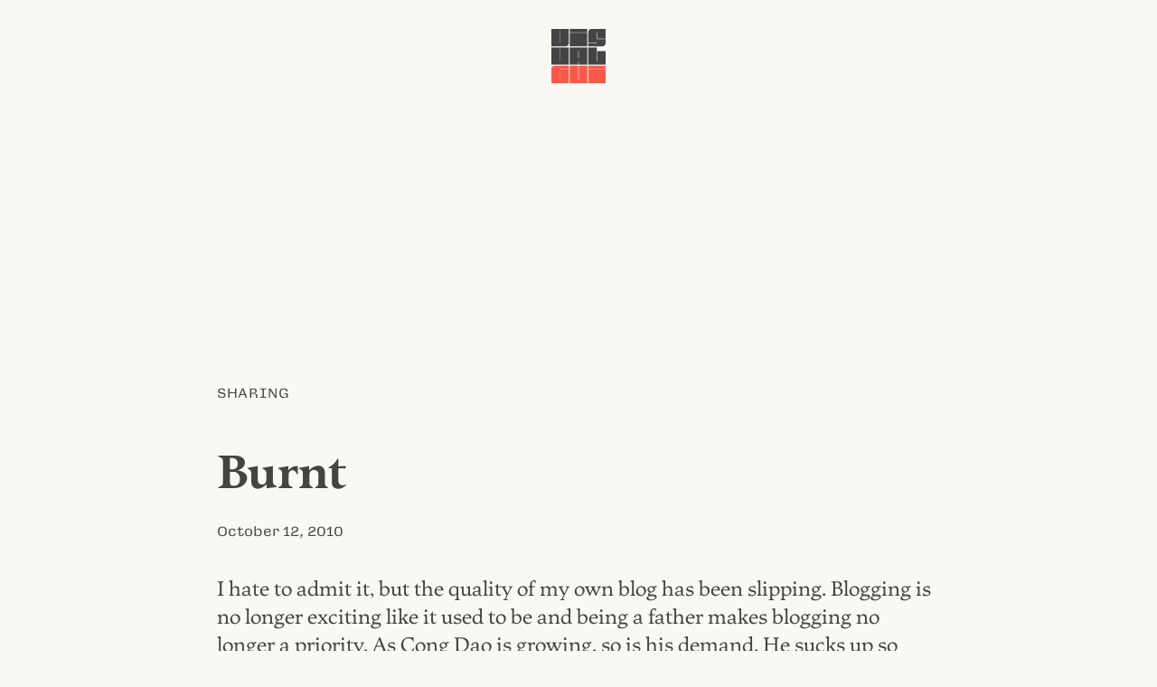

--- FILE ---
content_type: text/html; charset=UTF-8
request_url: https://visualgui.com/2010/10/12/burnt/
body_size: 4231
content:
<!DOCTYPE html>
<html lang="en">
<head>
	<meta charset="utf-8">
	<title>Burnt |  VISUALGUI</title>
	<meta name="viewport" content="width=device-width">
	<meta name="author" content="Donny Truong">
	<meta name="copyright" content="visualgui.com">
	<meta name="description" content="Donny Truong’s personal blog since 2003">
	<link rel="alternate" type="application/rss+xml" title="human-readable label" href="https://www.visualgui.com/feed/">
<link rel="stylesheet" href="https://visualgui.com/wp-content/themes/visualgui2025/style.css?ver=2025.17">
</head>	

<body>	
<header role="banner" class="wrapper">
<a href="/">		 	
	<svg xmlns="http://www.w3.org/2000/svg" viewBox="0 0 1000 1000" class="logo" width="60">
		<title>VISUALGUI</title>
			<path class="v" d="M0,0H158V258.14h2.81c2.42,0,3.62-3.41,3.62-7.26V0h158V257.28c0,37.55-21.3,62.73-59.9,62.73H0Z"/>
			<rect class="i" x="338.84" y="70.52" width="322.33" height="249.65"/>
			<rect class="dot" x="338.84" width="322.33" height="63.83"/>
			<path class="s" d="M679.6,256.43H838.39c2.41,0,3.62-2.56,3.62-5.55V249.6H679.6V62.72C679.6,25.17,702.51,0,740.7,0H1000V180.91H844V61.44H841.2c-2.41,0-3.61,3.84-3.61,7.68V187.74H1000v69.54c0,37.55-21.71,62.73-59.9,62.73H679.6Z"/>
			<path class="u" d="M0,340H158V598.56h6.43V340h158V660H0Z"/>
			<path class="a" d="M503.44,596H497v64h-158V340H661.4V660h-158ZM497,534.13h6.43V401.44H497Z"/>
			<path class="l" d="M679.6,340h158V598.13H844V410.4h156V660H679.6Z"/>

			<path class="g" d="M0,1000V742.72C0,705.17,21.71,680,59.9,680H322.41v63.57h-158c-4.42,0-6.43,3.84-6.43,7.68V938.13h6.43V750.4h158V1000Z"/>
			<path class="u2" d="M339.05,680H497V938.56h6.43V680H661.36v320H339.05Z"/>
			<rect class="i2" x="679.67" y="750.35" width="320.33" height="249.65"/>
			<rect class="dot2" x="679.67" y="679.83" width="320.33" height="63.83"/>
	</svg>
</a>		 		
</header>
	
	
 		


<main class="wrapper">
		
		<article id="post-8244">
			
			<div class="category">
				<a href="https://visualgui.com/category/sharing/" rel="category tag">Sharing</a> 
			</div><!--meta-->
				
				<h1 class="article-title">Burnt</h1>
				
			<div class="meta">
				<a href="https://visualgui.com/2010/10/12/burnt/" title="Bookmark this post" rel="bookmark"><time datetime="2010-10-12">October 12, 2010</time></a> 
			</div><!--meta-->
					
					
					<div class="content">
					<p>I hate to admit it, but the quality of my own blog has been slipping. Blogging is no longer exciting like it used to be and being a father makes blogging no longer a priority. As Cong Dao is growing, so is his demand. He sucks up so much energy for such as little fellow. Try to spend an evening with him at the playground or the mall and you&#8217;ll see what I mean. By the time he goes to bed, I am also burnt. Trying to blog half beat and half sleepy doesn&#8217;t seem to cut it. I used to be able to blog during my commute to work, but now I spend that little amount of time catching up some sleep. Thanks to Starbucks&#8217;s fifty-cent refill, I go through my day with two venti cups of French Vanilla ice coffee. One in the morning and one at 2:30pm. </p>
<p>I am not complaining at all because there is nothing I rather want to do more then spending time with Cong Dao. I have so much fun just seeing him discovering new things everyday. I want to blog about our experience, but if I do&#8217;t do it right away, it will slip away. Each day goes by and he had learned so many new things that I simply lose track and don&#8217;t want write about it at all.</p>
<p>Beside Cong Dao, writing about music, Vietnamese in particular, has been my passion for this blog. I got into music critique because the music excited me and I wanted to share my thoughts.  Back then many singers such as Tuan Ngoc, Thanh Lam, Hong Nhung, Thu Phuong, Nguyen Khang, Tung Duong, Ngoc Khue, Duc Tuan rocked my world. With each new release, there was something new to look forward to. For the past two years, it seems like the music scene either stands still or just so much mediocre. I don&#8217;t feel good writing negative reviews most of the time. It just makes me feel like an asshole making fun of the singers&#8217; work. </p>
<p>The music has become absolutely uninspiring. Dam Vinh Hung won some golden album is a perfect example. I was going to blog about this over the weekend before they announced the winner, but <a href="http://www.visualgui.com/2010/10/09/simplexpression-succeeds-a-first-festival/">I had other things to do</a>. Not that I really care about some worthless award, but it came no surprise to me that Dam Vinh Hung&#8217;s horrendous <cite><a href="http://www.visualgui.com/2010/09/16/dam-vinh-hung-nhung-bai-ca-khong-quen/">Nhung Bai Ca Khong Quen</a></cite> beats Le Quyen&#8217;s classy <cite><a href="http://www.visualgui.com/2010/08/29/le-quyen-khuc-tinh-xua/">Khuc Tinh Xua</a></cite>. In fact, I already predicted the outcome when I first read about it in the news. Musically speaking, Le Quyen blows out Dam Vinh Hung like Ly Tong blew pepper spray in his face.  It&#8217;s a no brainer at all. Even though I only listened to Dam Vinh Hung&#8217;s <cite>Nhung Bai Ca Khong Quen</cite>, he included enough &#8220;red&#8221; tunes in the double album to guarantee himself an award. It&#8217;s not about music. It&#8217;s all about politics.</p>
<p>Anyway, my focus for this site will be changed. The blog is no longer a priority. I will be concentrating on web design and development. HTML5, CSS3 and jQuery are the things that get me exciting. I would like to revamp this site completely when I am done with my client work. For now I just need to take a break and hang out with my little guy. Nothing gets me more exciting than going up and down the escalator with Cong Dao. This little fellow has no fear at all when it comes to step on and off the escalator. In fact, he is intrigued with it.</p>
					</div><!--content-->
					
					
			<div class="meta">
				<a href="https://visualgui.com/2010/10/12/burnt/" title="Share this post" rel="nofollow">Share</a> |
				<a href="/2022/03/07/thank-you-for-your-support-2/" title="Support this blog" rel="nofollow">Support</a>
							</div><!--meta-->
						
		</article>
		

		
	
			
</main>

<div class="grid wrapper">
<nav aria-label="Main">
	<h1 id="latest-posts"><a href="#latest-posts" title="Permalink" rel="bookmark">Latest Posts</a></h1>
			 <ul>
				 <li><a href="https://visualgui.com/2026/01/25/viet-thanh-nguyen-to-save-and-to-destroy/">Việt Thanh Nguyễn: To Save and to Destroy</a> </li> <li><a href="https://visualgui.com/2026/01/22/updated-my-professional-site/">Updated My Professional Site</a> </li> <li><a href="https://visualgui.com/2026/01/22/tu-lap-va-kien-tri/">Tự lập và kiên trì</a> </li> <li><a href="https://visualgui.com/2026/01/21/ton-vinh-chu-dep/">Tôn vinh chữ đẹp</a> </li> <li><a href="https://visualgui.com/2026/01/20/skiaholic-day-27/">Skiaholic (Day 27)</a> </li> <li><a href="https://visualgui.com/2026/01/16/new-typographic-sample-giua-nguoi-voi-nguoi/">New Typographic Sample: Giữa người với người</a> </li> <li><a href="https://visualgui.com/2026/01/15/self-investment/">Self Investment</a> </li> <li><a href="https://visualgui.com/2026/01/14/new-site-for-my-ski-ride-instructor/">New Site for My Ski & Ride Instructor</a> </li> <li><a href="https://visualgui.com/2026/01/13/celeste-woman-of-faces/">Celeste: Woman of Faces</a> </li> <li><a href="https://visualgui.com/2026/01/13/hah-update/">HaH! Update</a> </li> 	 	</ul>
</nav>
<aside>
	<h1><a href="https://visualgui.com/#support" title="Permalink" rel="bookmark">Support</a></h1>
	<p>I have been pouring my heart and soul out on this blog for almost two decades. If you enjoy reading it, please consider <a href="/2022/03/07/thank-you-for-your-support-2/">supporting my efforts</a>.</p>
	
	<h1><a href="https://visualgui.com/#disclaimer" title="Permalink" rel="bookmark">Disclaimer</a></h1>
	<p>Opinions expressed on this personal blog are my own. My views do not represent those of institutions or organizations I may or may not be associated with.</p>
	<!--
	<h1><a href="https://visualgui.com/#feeds" title="Permalink" rel="bookmark">Feeds</</h1>
	<ul>
	<li><a href="/wp-json/"><abbr title="JavaScript Object Notation">JSON</abbr>: All</a></li>
	<li><a href="/feed/"><abbr title="Rich Site Summary">RSS</abbr>: All</a></li>
	<li><a href="/tag/en/feed/"><abbr title="Rich Site Summary">RSS</abbr>: English Only</a></li>
	<li><a href="/tag/vi/feed/"><abbr title="Rich Site Summary">RSS</abbr>: Vietnamese Only</a></li>
	</ul>
-->
</aside>	
	

</div><!--grid-->


<!--<div class="wrapper">-->
	<div id="contact"><a href="/cdn-cgi/l/email-protection#02666d6c6c7b666b656b76636e42656f636b6e2c616d6f">Contact</a></div>
<!--</div>-->




<footer role="contentinfo" id="footer">
	<p>© <!--4/8/2003--><a href="/2003/04/08/visualgui-com/">2003</a> – 2026 <a href="https://donnytruong.com/">Donny Trương</a>. All rights reserved. 
	<a href="/2018/05/18/gdpr-compliance/">No tracking</a>.</p>	
</footer><!--/contentinfo-->
 
	

<script data-cfasync="false" src="/cdn-cgi/scripts/5c5dd728/cloudflare-static/email-decode.min.js"></script><script defer src="https://static.cloudflareinsights.com/beacon.min.js/vcd15cbe7772f49c399c6a5babf22c1241717689176015" integrity="sha512-ZpsOmlRQV6y907TI0dKBHq9Md29nnaEIPlkf84rnaERnq6zvWvPUqr2ft8M1aS28oN72PdrCzSjY4U6VaAw1EQ==" data-cf-beacon='{"version":"2024.11.0","token":"785c886d80d646418ab2cfa32ef77d59","r":1,"server_timing":{"name":{"cfCacheStatus":true,"cfEdge":true,"cfExtPri":true,"cfL4":true,"cfOrigin":true,"cfSpeedBrain":true},"location_startswith":null}}' crossorigin="anonymous"></script>
</body>
</html>
<!-- Dynamic page generated in 0.049 seconds. -->
<!-- Cached page generated by WP-Super-Cache on 2026-01-26 13:01:19 -->

<!-- super cache -->